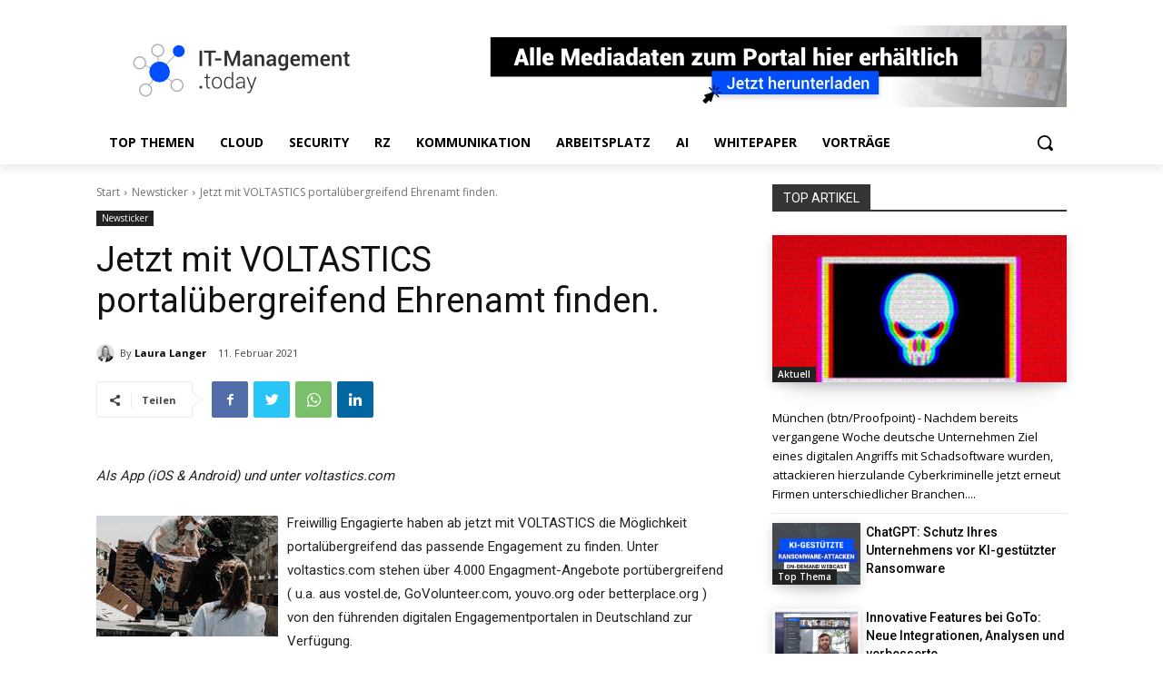

--- FILE ---
content_type: text/html; charset=utf-8
request_url: https://www.google.com/recaptcha/api2/aframe
body_size: 267
content:
<!DOCTYPE HTML><html><head><meta http-equiv="content-type" content="text/html; charset=UTF-8"></head><body><script nonce="-IbsgbuiTWVXeOYIZGyiQQ">/** Anti-fraud and anti-abuse applications only. See google.com/recaptcha */ try{var clients={'sodar':'https://pagead2.googlesyndication.com/pagead/sodar?'};window.addEventListener("message",function(a){try{if(a.source===window.parent){var b=JSON.parse(a.data);var c=clients[b['id']];if(c){var d=document.createElement('img');d.src=c+b['params']+'&rc='+(localStorage.getItem("rc::a")?sessionStorage.getItem("rc::b"):"");window.document.body.appendChild(d);sessionStorage.setItem("rc::e",parseInt(sessionStorage.getItem("rc::e")||0)+1);localStorage.setItem("rc::h",'1768985590400');}}}catch(b){}});window.parent.postMessage("_grecaptcha_ready", "*");}catch(b){}</script></body></html>